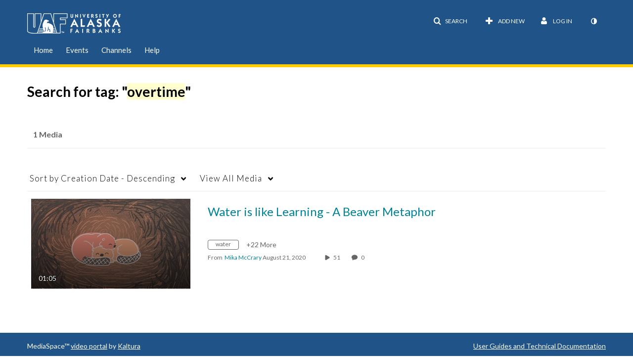

--- FILE ---
content_type: text/css;charset=UTF-8
request_url: https://cdnsecakmi.kaltura.com/p/1909371/sp/190937100/raw/entry_id/0_a5wzv7f5/version/100002/direct_serve/1/upload-add.css
body_size: 883
content:
#header .navbar-inner {
  background-color: #205387;
  border-bottom: 6px solid #FFCD00;
}

#header .logoImg.brand {
  margin-top: 5px;
}

#header #horizontalMenu {
  margin-top: 20px;
}

#header .nav li > a {
  font-size: 15px;
}

#header #horizontalMenu .nav > li > a {
  border-bottom: 1px solid transparent;
  color: #ffffff;  
  margin: 0 5px;
  padding: 3px 8px; 
}

#header #horizontalMenu .nav > .active > a, 
#header #horizontalMenu .nav > .active > a:hover, 
#header #horizontalMenu .nav > li > a:hover, 
#header #horizontalMenu .nav>.active>a:focus {
  background-color: #FFCD00;
  border-bottom: 1px solid #FFCD00;
  border-radius: 4px;
  font-size: 15px;
}

#header .btn-group .btn {
  color: #ffffff;
}

#footer {
  background-color: #205387;  
}

#footer .muted.credit {
  color: #ffffff;
}

#footer .muted.credit a {
  color: #ffffff;
  text-decoration: underline;
}


--- FILE ---
content_type: text/plain;charset=UTF-8
request_url: https://media.uaf.edu/user/get-details?format=ajax&_=1768896813629
body_size: 549
content:
{"content":[{"target":"#userMobileMenuDisplayName, #userMenuDisplayName","action":"replace","content":"Log In"}],"script":"$(\"body\").trigger(\"userDetailsPopulated\");;document.querySelector(\"meta[name=xsrf-ajax-nonce]\").setAttribute(\"content\", \"[base64]\");;if (typeof KApps != \"undefined\" && typeof KApps.Accessibility != \"undefined\") {KApps.Accessibility.applySelectedMode();}"}